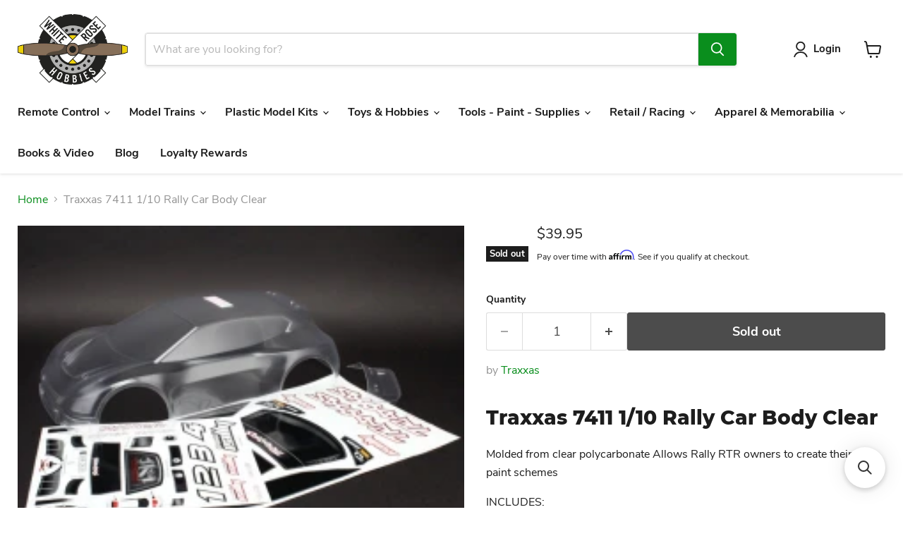

--- FILE ---
content_type: text/javascript; charset=utf-8
request_url: https://www.whiterosehobbies.com/products/traxxas-7411-1-10-rally-car-body-clear.js
body_size: -75
content:
{"id":6096578445478,"title":"Traxxas 7411 1\/10 Rally Car Body Clear","handle":"traxxas-7411-1-10-rally-car-body-clear","description":"\u003ch1\u003eTraxxas 7411 1\/10 Rally Car Body Clear\u003c\/h1\u003e\n\u003cp\u003eMolded from clear polycarbonate Allows Rally RTR owners to create their own paint schemes\u003c\/p\u003e\n\u003cp\u003eINCLUDES:\u003c\/p\u003e\n\u003cul\u003e\n\u003cli\u003eClear Body for the 1\/10 scale Traxxas Rally\u003c\/li\u003e\n\u003cli\u003eTwo Decal Sheets\u003c\/li\u003e\n\u003cli\u003eRear Wing\u003c\/li\u003e\n\u003cli\u003eMounting Hardware\u003cbr\u003e\n\u003c\/li\u003e\n\u003c\/ul\u003e","published_at":"2021-05-06T16:28:14-04:00","created_at":"2021-01-26T13:55:18-05:00","vendor":"Traxxas","type":"Clear Body","tags":["4x4 ST Rally","Clear Body","DFT"],"price":3995,"price_min":3995,"price_max":3995,"available":false,"price_varies":false,"compare_at_price":0,"compare_at_price_min":0,"compare_at_price_max":0,"compare_at_price_varies":false,"variants":[{"id":37648104423590,"title":"Default Title","option1":"Default Title","option2":null,"option3":null,"sku":"TRA7411","requires_shipping":true,"taxable":true,"featured_image":null,"available":false,"name":"Traxxas 7411 1\/10 Rally Car Body Clear","public_title":null,"options":["Default Title"],"price":3995,"weight":5443,"compare_at_price":0,"inventory_management":"shopify","barcode":"020334741103","requires_selling_plan":false,"selling_plan_allocations":[]}],"images":["\/\/cdn.shopify.com\/s\/files\/1\/0520\/1972\/4454\/products\/7411-252w.jpg?v=1611687327"],"featured_image":"\/\/cdn.shopify.com\/s\/files\/1\/0520\/1972\/4454\/products\/7411-252w.jpg?v=1611687327","options":[{"name":"Title","position":1,"values":["Default Title"]}],"url":"\/products\/traxxas-7411-1-10-rally-car-body-clear","media":[{"alt":"Traxxas 7411 1\/10 Rally Car Body Clear","id":14668810092710,"position":1,"preview_image":{"aspect_ratio":1.4,"height":180,"width":252,"src":"https:\/\/cdn.shopify.com\/s\/files\/1\/0520\/1972\/4454\/products\/7411-252w.jpg?v=1611687327"},"aspect_ratio":1.4,"height":180,"media_type":"image","src":"https:\/\/cdn.shopify.com\/s\/files\/1\/0520\/1972\/4454\/products\/7411-252w.jpg?v=1611687327","width":252}],"requires_selling_plan":false,"selling_plan_groups":[]}

--- FILE ---
content_type: application/javascript; charset=utf-8
request_url: https://searchanise-ef84.kxcdn.com/preload_data.7i0f4s3p1K.js
body_size: 11555
content:
window.Searchanise.preloadedSuggestions=['ho scale vehicles','scale trains rivet counter','norfolk southern','n scale','bethlehem car works','o scale','traxxas slash 2wd','woodland scenics','cal scale','traxxas trx4m','southern pacific','athearn genesis','ho scale locomotive','scale trains up','a & b','ho scale scaletrains','pan am','up one','n scale trains','ho scale model trains','penn central','well car','canadian pacific','le wheels','western maryland','o scale accessories','ho tangent scale models','model cars','ho vehicles','nos ho','1.9 crawler tires','scale brake wheels','o scale track','ho scale model trains truck','santa fe','trains o gauge','car stand','rapido locomotives','athearn genesis locomotives','train sets','tank car','ho brake wheels','milwaukee road','scaletrains sd40-2','n scale dcc locomotives','union pacific','lionel legacy','traxxas slash','up ho','ho scale containers','steam locomotive ho scale','polar express','plastic models','great northern','pennsylvania railroad','santa fe ho locomotives','traxxas 4 tec','covered hopper','broadway limited ho','class one','amtrak ho','trucks n stuff','class one model works','s kits','scaletrains gp30','walthers cornerstone','burlington northern','walthers proto','rc crawler','traxxas sledge','bowser ho','lehigh valley','ess dual','scaletrains es44ac','hot wheels','ho passenger cars','canadian national','scale trains','mini maxx','slash 4x4','ho norfolk southern','union pacific ho','car models','traxxas xmaxx','new york central','tangent scale models','western maryland ho','ak interactive','southern pacific ho locomotives','tru color paint','traxxas maxx','illinois central','bethlehem car works ho','tamiya kit','bn ho locomotives','mth o','thomas and friends','iron ore','scale trains rivet counter ho scale diesel','conrail ho locomotives','crawler body','team associated','walthers mainline','conrail ho','gen ace','kato n scale locomotive','ho container','brushless motor','woodland scenics just plug lighting','ho scale pennsylvania','ho trucks','slot cars','atlas o','plastic rod','southern railway','northern pacific','spray paint','trx4 parts','traxxas trx4','tank cars','ho tank car','rio grande','rock island','prr ho','chessie system ho','scaletrains ho','kadee coupler','bachmann ho','tamiya spray paint','1.9 beadlock wheel','ho scale led lighting red','rc radio transmitter','norfolk southern diesel locomotive','model kits','ho scale bnsf locomotives','ho amtrak','rc planes','semi truck','mini z','lionel fastrack','ho csx','rc boats','baltimore & ohio','s scale track','tru-color paint','ho scale tank cars','erie railroad','kato unitrack','rapido trains','nitro fuel','athearn vehicles','f units detail','traxxas slash 4x4','traxxas slash 2wd parts','ho intermodal','n scale dash 9','big boy','traxxas car','ho scale fuel truck','broadway limited','new old stock','goat guns','soo line','o gauge track','ho scale','atlas ho track','shock oil','traxxas rustler 4x4','ho scale emd','tamiya paint','erie lackawanna','air brush','s gauge locomotive','athearn genesis ho','model car kits','new haven','traxxas xrt','details west','pit mat','wind am','2s lipo','rc cars','hobbywing esc','ho scale fuel trucks','nitro rc','scaletrains dash 9','scaletrains sd45','losi mini b','o scale steam locomotives','plastic model kit','model t','north pole','used ho locomotive','axial scx24 accessories','ho boxcar','ho scale gp','ho scale csx','traxxas mini maxx','model train clearance o scale','rapido e8','light bar','traxxas udr','just plug','ho gp','bar mills','milwaukee road ho','steering servos','csx ho','drag slash','reading railroad','ho dcc locomotive','via rail','mini b','clear body','axial scx10iii','sd70ace ho','cp rail','o gauge train sets','auto rack','burlington northern ho locomotives','woodland scenic','log car','tangent ho','kato track','branchline trains','losi nascar','3s lipo','lipo charger','ho 53 container','union pacific ho locomotives','blue paint','coil car','union pacific ho scale locomotives','miller engineering','ferromex ho','western pacific','wheel traction ho','bowser rs-3','delaware and hudson','cn ho locomotives','chicago and northwestern','scaletrains n scale','trailers ho','traxxas bandit','chesapeake and ohio','sand rail','scaletrains bnsf','ho scale buildings','athearn genesis dash 9','n scale scaletrains','ho steam locomotive','plastic car model kits','traxxas hoss','steam locomotives','chessie system','slash body','trx4 body','kato n scale','rivet counter','container ho','ho passenger trucks','ho nos','1.9 beadlock wheels','j class','bli broadway limited imports','rock crawlers','dcc decoders','rapido gp38','bachmann n scale','ho scale scaletrains locomotives','athearn trailer','o scale train sets','ho scale sd40-2','led panel','ho gondola','bc rail','ho well car','team corally','high torque servo','military vehicle','xmaxx parts','norfolk western','ho scale train cars','rear axle couplers','athearn gears','ho scale boxcars','east broad top','polycarbonate paint','model tires','home shops','brushless motor esc combo','steering servo','traxxas maxx parts','tangent hopper','ho caboose','rc trucks electric','2s battery','battery chargers','florida east coast','lipo battery','union pacific locomotives','ho house','lionel train sets','atlas n scale locomotives','ho scale passenger car','ho scale caboose','drag wheels','canadian pacific locomotive','testors paint','vallejo paint','ho scale conrail','rc plane','dnd dice','scaletrains s scaletrains','bachmann ez track','ho scale bnsf','all ho scale tank cars','ho tank cars','used trains','model kit','brekina ho','ak interactive paint','scale trains n scale','maine central','fox valley models','atlas diesel ho scale','scaletrains container','amtrak p42','scaletrains csx','axial scx 24','woodland scenics o scale','nickel plate road','slot car track','brass locomotive','evergreen plastic','norfolk southern ho','team garage hack','traxxas stampede','tangent caboose','n scale locomotives','rustler 2wd','scaletrains ac4400','paint brush','kansas city southern','traxxas jato 4x4 buggy','coal car','ho buildings','emd model 40','american flyer','traxxas slash 4x4 parts','gundam model kits','traxxas maxx slash','hot w','drag body','remote control','star wars','ho scale cabooses','o gauge train accessories','traxxas battery','redcat racing','kato ho','e revo 1/16','n scale amtrak','walthers model ho 920','g scale tracks','alco pa','n scale buildings','rc truck','ho bowser','traxxas rtr','soo line ho','brushed motor','traxxas 1/16 e-revo','kyosho mini z','led lights','lionel steam','montana rail link','power supply','intermountain ho','ho scale es44','ho intermountain','traxxas drag slash','crawler shocks','general lee','ho figures','3s battery','ns ho','ho scale norfolk southern locomotives','n scale trailer','sand filler','scaletrains et44','walthers prr','traxxas sledge parts','branchline pullman','rustler 4x4 vxl','drag car','slot car','smoke fluid','bachmann track','train set','model cars kit','o gauge cars','ho locomotive','new york central ho scale','athearn rolling stock','branchline parts','e revo 2.0','ho scale tank car','ho storage box','holmes hobbies','classic metal works','o gauge','arrma grom','body post','scx10 ii','n gauge track','union locomotives','kadee couplers ho','tichy train group','micro engineering','reading and northern','cnw ho','slash 2wd','ho scale auto racks','erie lackawanna ho','ho scale flat cars','cannon & company','n scale track','broadway limited ho steam','traxxas rustler 4x4 vxl','bowser locomotive','albion alloys','rc kit','ho scale track set','traxxas rally','ma pennsylvania','lionel power','walthers passenger','traxxas slash parts','ho box cars','element enduro','esu 21 pin','intermodal car','pinion gear','grand trunk','ho covered hopper','american limited','ho steam locomotive sound','rapido n scale','bachmann thomas and friends','2.2 crawler tires','scale test car','ho scale trains','csx heritage units ho scale','4s lipo','scale trains operator','traxxas 1/16 summit','athearn ho scale freight cars','seaboard coast line','rc bodies','warhammer 40k','walthers proto ho passenger','mth ho','trx4m parts','53 well car','great northern ho scale','mini xrt','traxxas summit','athearn parts','used rc cars','maxx slash','traxxas charger','traxxas rustler 2wd','new york puzzle company','g scale','ho bulkhead','bowser rs3','union pacific o set','ho scale freight cars','norfolk and western','hobby tools','walthers ho scale freight cars','athearn gp38-2','scaletrains ac4400cw','american model builders','drift car','lionel lionchief plus 2.0','baltimore and ohio','rapido cr','rc 4wd','passenger cars','used ho scale steam locomotives','marker light','12mm hex','sprint car','digitrax decoders','cen f450','via n scale','traxxas x maxx','just plug lighting','traxxas paint','atlas ho rolling stock','coal hopper','ho slot cars','ho bnsf','dpm ho','brushless esc','losi lmt','drag tires','redcat gen8','paint brushes','ho scale covered hopper','mini t','arrma kraton','low profile servo','element rc','rapido ho scale','enamel paint','baltimore ohio ho','static grass','traxxas rustler','trx4 sport','mr hobby','traxxas xmaxx parts','fire truck','cen f-450','rock crawler','walthers scenemaster','high cube','sledge parts','athearn 53 trailer','cotton belt','cow rc','strasburg railroad','scaletrains c44-9w','scaletrains gp40','ho structures','pickup truck','pennsylvania ho','chesapeake & ohio','ho passenger car interior','scaletrains union pacific','ho scale penn central','well cars','castle creations','1/10 scale body','norfolk & western','ho scale trees','ho well cars','ak wash','traxxas trx4 parts','missouri pacific','union pacific multi','lionel o gauge fastrack','christmas o','csx ho locomotives','mth premier','ho steam locomotives','rc helicopter','detail associates','kato n scale unitrack','traxxas stampede 4x4','scaletrains rivet counter','athearn trinity hopper','ho scale union pacific','wisconsin central','spaz stix paint','kansas city southern locomotives','walthers ho freight','tru color paints','mr color','coal load','n scale fire truck','atlas code 83','nj transit','o scale locomotives','losi 22s drag','servo horn','ho scale figures','acrylic paints','athearn rtr diesel locomotive','burlington northern ho scale','dash 9-44cw','b&o ho','ho scale steam locomotive','lionel polar express','auto world','arrma typhon','n scale caboose','crawler accessories','hpi racing','ho scale intermodal','up heritage','gp40 scaletrains','ditch lights','air plane','53 containers ho scale','ho scaletrains','trx 4m','great northern ho locomotives','flat car','ho scale locomotives','covered hoppers ho scale','ho locomotives nos','ho scale well cars','military train','ho track','arrma infraction','exact rail ho scale','ho train sets','micro servo','touring car','rapido 44 tonner','traxxas 4-tec','passenger ho scale sets','penn central ho','boston & maine','undecorated ho scale','track cleaning car','gift card','scale trains es44ac','pro boat','atlantic coast line','athearn sd90mac','1.0 crawler beadlock wheels','battery details','body clips','athearn sd40-2','bnsf ho locomotives','ho scale grain car','traxxas summit 1/10','spektrum transmitter','traxxas slash body','17mm wheels','traxxas modified','latrax rally','ns gp40','o scale vehicles','ho signals','used ho steam locomotive','z scale locomotive','tamiya body','ho semi tractor','kcs ho locomotives','mcw finishes','axial capra','christmas ho','store hours','ho bridge','cb&q ho','rc drift car','trinity hopper','scalecoat paint','reading ho','ge ac4400cw','t maxx','athearn container','2 bay covered hopper','ho athearn container','tire glue','ho mkt','rc tools','arrma kraton 6s','rc monster trucks','rc car','losi mini t','athearn sd40','crawler motor','g gauge','lionel legacy diesel','amtrak n scale','ho scale clearance','wallace locomotive works','diff fluid','o gauge steam engine','rapido boxcar','mission models','ho scale boxcar','scale trains ho sd40-2','hot racing','ho sd40-2','n scale vehicles','scaletrains containers','ho santa fe','3s lipo battery','broadway limited n steam locomotives','ho pre built','hobby wing','york rail','ho scale fire vehicles','amtrak cars','tamiya model kit','rapido auto flood','ho freight cars','rock island ho','scalecoat ii paints','class one model works 86','ho trains','30 minute missions','c&o ho','traxxas trx-4','coil car ho','grand trunk western','traxxas stampede 2wd','ho scale microscale decals','2wd slash','bnsf hopper','athearn tank car','cp rail engine','n scale thomas','coal hoppers ho scale','testors model paint','body mounts','e revo','athearn sd70ace','treal wheels','traxxas rc trucks','arrma senton','ho trailer','traxxas jato 4x4 bl-2s','airbrush paint','ho 40 gondolas','ho 53 trailer','savox servo','coal hoppers','traxxas shocks','arrma vorteks','rc boat','traxxas hoss parts','passenger car','bowser hopper','csx ac4400cw','weathering powder','kato amtrak','ho loads','ho atlas','rapido pa','ho southern pacific','ho conrail','dirt oval','bachmann ez track ho','transmitter and receiver','57 mechanical reefer','new haven ho','ez track','seaboard system','n scale rivet counter','lionel diesel','40 container ho','broadway limited ho diesel','rustler 4x4','ho scale trailers','atlas master','1/10 scale crawler rtr','athearn caboose','atlas trainman','36 ho track','powerhobby servo','rc airplane','48p pinion','servo saver','the army painter','ho containers','detail parts','traxxas body','atlas locomotive ho scale','n scale building','1.9 beadlock wheels/tires','athearn genesis boxcar','bachmann thomas','plastic model car kits','prairie shadows','used ho scale','crawler tires','4s battery','bowser caboose','pinewood derby','raptor r','cork roadbed','cen racing','ho scale prr','bnsf es44ac','o scale buildings','lionel o gauge','race track','nyc ho','86 hi cube boxcar','grass mat','ho 1:87 vehicles','ho scale gondolas','ford truck','mkt ho locomotives','snow plow','alaska railroad','traxxas e revo','ho scale chessie system','axial scx24','ho rapido','ns ho locomotives','ore car','lionel train set','ho scale new york central','losi 22s','exact rail','kato ho track','just plug lighting system','deck blue','dcc sound','mini rc cars','thomas bachmann','lipo batteries','louise rc','spaz stix','christmas o gauge trains','ho rivet counter','scaletrains es44','vallejo air','boston and maine','xmaxx body','woodland scenics dpm','ho rolling stock','traxxas bronco','vanquish wheels','peco code 83','ho reefer','bethlehem steel','demo body','boston and maine ho','military models','ho windows','traxxas 4 tec 2.0','o scale scenery','trumpeter scale models','union pacific ho scale locomotives steam','canadian pacific car','athearn p42','brushed esc','diff oil','evergreen styrene strips','soundtraxx decoders','es44ac ho','stampede body','ho intermodal container','monster truck','tamiya tt-02','tangent 86 auto parts','ho walthers tank','nce dcc','louisville & nashville','off road rc truck','flex track','traxxas bandit vxl','1/25 scale plastic model','jersey central','rj corman','train tracks','power pack','traxxas xo-1','ttx boxcar','reefer container','pan car','model glue','traxxas 4 tec parts','athearn 60 boxcar','spektrum battery','rc car carrier','rc planes ready to fly','vallejo primer','1:87 scale vehicles','lionel legacy steam','scale trains locomotives','spur gear','battery adapter','maverick ion','n scale 5188','ho lehigh valley','stock car','ho scale amtrak','rc trucks','jl innovative design','plastic model models','nj international','pre orders','csx es44ah','battery charger','slash tires','ready to run rc','esu loksound 5','hobbywing motor','wheels crawler','traxxas lipo battery','scx24 tires','delaware & hudson','milwaukee road ho locomotives','dcc with sound ho scale locomotives','traxxas cars','fox valley','train transformer','rapido caboose','ho nickel plate road','ak rigging','afx slot cars','oxford diecast','ho pennsylvania dc','rail line','brekina ho scale','1/8 scale vehicles','n scale union pacific','auto carrier','32p pinion','traxxas tires','traxxas mini xrt','1/10 crawler body','drive shaft','spektrum receiver','flying yankee','ho scale 1:87 vehicles','trailer ho','metal earth','tamiya acrylic paint','lione lionchief','ho scale gp9','redcat parts','traxxas raptor r','cnw ho locomotives','balsa wood','ho bridges','train works','n scale conrail','walthers ho','traxxas xmaxx 8s','mth track','chicago burlington and quincy','mth railking','ho scale hopper','chesapeake ohio','moloco ho','venture amtrak','gp30 ho','mm square brass','road racing','erie ho','athearn roundhouse','athearn genesis 2.0 sd70ace','rapido m420','diesel train','ho ferromex','gp40 ho','ammo by mig','snowplow housing','rapido trailer','all ho scale trains','n scale kato','ho scale passenger cars','reading northern','athearn boxcar','losi promoto','scale trains rivet counter ho scale','30 minute sisters','wm ho','tire foam','spektrum charger','ge es44','athearn containers','stampede parts','water tower','ho scale ford','tool kit','pullman parts','traxxas bandit parts','rápido ho','xrt parts','container chassis','sylvan scale models','scale trains rivet counter n scale','marklin ho','losi mini','traxxas nitro','g scale freight cars','ready made trains','scaletrains locomotives','ho brass','ho scale gp35','pre owned','ho scale scrap gondola','micro trains','caboose ho','american limited models','athearn rtr','chessie ho','f7 ho scale diesel','reefs servo','ho ez track','hull red','ontario northland','auto parts boxcar','walthers prr pennsylvania passenger','scaletrains et44ac','ho scale decals','model paints','rubber black','nce power cab','e flite','tractor trailer','scale trains tank cars','ballast hopper','csx es44','tangent boxcar','kato ho scale','kit bits','atlas o track','57 fge mechanical reefer ho','traxxas batteries','games workshop','ho scale union pacific gp','bethlehem car','emd f7','pro line','traxxas sledge 1/8','athearn truck','bnsf ho','arrma granite','walthers gp9','chicago northwestern','norfolk western ho','ho scale dcc with sound equipped','army painter','body shell','lionchief plus 2.0','walthers code 83','otter valley','maintenance of way','rapido dome lounge','bli prr','union pacific big boy 4014','traxxas slash 4x4 chassis','ho scale 26 ore car low side','es44 locomotive','maryland and pennsylvania','amtrak diesel','norfolk southern ho scale locomotives','lionel diesel engine','traxxas slash tires','kato n scale track','train cars','b&o locomotives','scale trains sd45','traxxas trucks','switch machines','atlas n scale','esc combo','athearn gp9','sd40-2 ho scale','trx-4 sport','hobbywing fusion','7 cell battery','pere marquette','pennsylvania passenger','tamiya ps','x maxx parts','touring car body','tamiya acrylic paints','oxidean marine','diecast cars','rc kits','cylindrical hopper','traxxas esc','ho lackawanna','army men','rc rock crawlers','norfolk and western o scale','xt60 connectors','maxx body','die cast ho scale vehicles','rs3 locomotive','crawler wheels','traxxas lights','lionel legacy locomotive','wheelie bar','differential oil','ho gatx','traxxas slash 4x4 vxl','wheels and tires','euro truck','scaletrains ho locomotive','centerbeam flat cars','city classics','losi micro b','ho scale ferromex trains','amtrak amfleet','white rose hobbies','amtrak passenger cars ho scale','soldering iron','element parts','cooling fan','scaletrains rivet counter ho','beadlock wheels','details west horn stand','missouri pacific ho scale','high trail','ho scale detail parts','t maxx 3.3','rapido gp40','atlas track','ford bronco','ho norfolk southern locomotives','proline tires','bulkhead flatcar','testors model paint colors','track cleaner','maine central ho scale','demo derby','ho couplers','ho scale diesel','ho scale trucks','n scale track code 80','ho scale steam','ho sd70ace','vallejo model air','burlington northern sd','traxxas raptor','short course truck','pro line tires','ho scale gp38-2','iowa interstate','z scale','traxxas rc cars','prr passenger coach','star trek','n scale figures','arrma big rock','rapido fruehauf','bn ho','track ballast','coal loads','stem kits','williams by bachmann','ho scale athearn freight cars','athearn genesis gp9','tank car ho','decals car 1/25','treal hobby','ho amtrak locomotives','model rocket','ship models','n scale trailers','scx24 body','family lines','prr caboose','g scale passenger trains','atlas caboose','lionel christmas','axial scx10','rock island ho locomotives','trx4 shocks','tamiya ps paint','blackzon slyder parts','metra ho','lionel track','vanquish 1.9 wheels','ho cp rail','traxxas revo 3.3 parts','1/10 scale rtr','steel coil cars ho scale','exactrail ho scale','athearn parts ho','bachmann ho scale thomas and friends','atlas ho','xmaxx wheel','used ho scale locomotives','scale vehicles','railroad color paints','ho scale bulkhead flat cars','n scale kato track','crawler shock','woodland scenics n scale','dcc controller','speed control','traxxas bigfoot','nimh battery','athearn sw1500','ho scale vehicles semi','b&o passenger','traxxas crawler','semi truck with trailer','n scale hopper cars','rc events','traxxas rustler 2wd chassis','norfolk southern locomotive','derby body','team associated dr10','bnsf es44','bowser 100 ton hopper','walthers tank car','1/24 scale plastic','rc car traxxas','scale trains ho scale locomotives','n scale chessie','ho heavyweight','2.2 buggy wheels','90mm shocks','ho great northern','walthers scenemaster ho scale','illinois terminal','peco code 100','esu loksound 5 decoder','big foot','blackzon smyter','ho dc','tru color yellow','trx4 high trail','amtrak passenger cars','western pacific gp','primed for grime','lipo discharge','ho scale box cars','rapido e8a','rapido c30-7','usa trains','ho container chassis','athearn genesis sd70ace','o scale figures','tamiya tt02','traxxas wheels and tires','jconcepts body','ho metra','athearn passenger cars','john deere','lionel accessories','ho rio grande','mini b parts','oil car','business cars','bar mills scale model works','goat gun','gas rc cars','long island','traxxas trx4m parts','17mm hex','ho reading','cutting mat','radio system','sp ho locomotives','well car brass detail parts','mud boss','alco rs-3','flatcar ho','athearn dash 9','ho canadian national','rapido boxcar ho','glow plug','ho es44ac','ho scale walthers','x maxx','rapido coil car','stack steam locomotive ho scale','union pacific gp ho locomotives','25t servo horn','48p spur gear','revell paint','arrma notorious','athearn ho vehicles','athearn conrail','tunnel portal','scx24 servo','train repair','steel mill','short course body','custom works','ho cabooses','scaletrains operator','coca cola','traxxas drag slash parts','1/16 traxxas summit','shipping container','construction equipment','classic metal works ho','traxxas maxx body','tamiya rc kit','blackzon slyder','rc paints','wood chip','display case','paint set','bangor and aroostook','0 gauge fast track','kadee trucks','2s lipo battery','florida east coast ho','ho bc rail','ho athearn genesis','ho slug','sp boxcar class','spray paints','amtrak superliner','arrma 6s','thin blue line','ho scale csx locomotive','motor fan','n scale trees','walthers gp35','traxxas slash 4wd parts','banta modelworks','rc airplanes','east coast','evergreen scale models','covered hopper ho','c&o passenger cars','2 rail locomotive','halloween o scale','rapido rapido van','woodland scenics built up','bli ho','arrma felony','k&s engineering','slot car track set','norfolk and western ho scale','walthers tank cars','roomettes ho scale','model paint','on road','rapido conrail','clear coat','n scale passenger cars','kadee boxcar','seaboard air line','rapido prr','athearn gp7','burlington northern ore car','o scale caboose','branchline kit','tsunami 2 decoder','osborn model kits','ho burlington','grab irons','scx24 wheels','incentive per diem','n scale locomotive','city of san francisco','traxxas truck','rapido canadian national','walthers pennsylvania','mudboss body','rapido amtrak','athearn sd45t-2','1/18 scale rc','wire connectors','hot rods','servo mount','western pacific ho scale','slash ultimate','styrene sheet','scaletrains ho locomotives','lexan paint','o scale locomotive','tangent scale','traxxas xrt 8s','traxxas corvette','pinion gears','engine black tru color paint','scx24 motor','proto pennsylvania','ho scale canadian national','nitro slash','ho scale baggage car','ho scale sd70ace','heater car','ho scale train sets','traxxas 3s battery','ho cork roadbed','ho illinois central','slash shocks','ho scale truck','n scale csx','atlas o container','b&o gp30','kit classics','cork road bed','atlas o scale','crawler esc','preorder rapido','j concepts','rtr crawler','athearn sd80mac','wood chip hopper','n scale rolling stock','road tires','rustler ultimate','chicago great','wheel hex','losi nascar parts','traxxas slash shocks','scale trains gp30','ho dcc locomotives','rapido pennsylvania','undecorated locomotive','denver and rio grande','up es44ac','my order','prr passenger','walthers pullman','passenger car parts','kcs ho scale','csx sd40','ho sd40t-2','la france','walthers trailer','atlas code 83 track','new york central ho passenger cars','black river','athearn union pacific','ho dcc locomotive with sound','steam locomotive','trx4m bronco','ho scale southern railway','ho ethanol tank cars','aircraft carrier','ho genesis','e8 rapido','north pole central','king tiger','rix products','walthers ho passenger cars','n locomotives','ho train set','joe ropes','micro sol','o scale passenger cars','us army','ho details west','scale trains sd40-2','ca glue','traxxas motors','arrma parts','xmaxx tires','c & o passenger cars','jb hunt','slash wheels','rc tires','woodland scenics just plug','buggy tires','2 bay hopper','conrail ho scale','xmaxx ultimate','csx ho dcc sound','polar express set','scx10 parts','mth dcs','shift rc','tamiya paint acrylic','44 ton diesel','traxxas wheels','traxxas led lights','missouri pacific ho locomotives','ohio central','ho cn locomotives','hpi venture 18','husky stack','n&w ho locomotives','amtrak ho scale','ho coal car','mini crawler','arrma fireteam','6s lipo','steam train','walthers gondola','tq receiver','ho broadway limited','stampede 4x4','n scale bnsf locomotives','hi cube','1/10 rc car','es44ac ho scale','rc vehicles','slash parts','emd switcher','traxxas 4s lipo battery','bnsf locomotive','lionchief plus','o gauge steam locomotive','ho covered hoppers','wheel nuts','accurail covered hopper','57 mechanical reefer ho','receiver battery','rapido gp38 ho locomotives','o scale trees','southern pacific locomotives','lipo bag','illinois central gulf','ho prr caboose','new jersey','traxxas ford raptor r','utb18 capra','nce north coast engineering','santa fe blue','traxxas xrt parts','ak paint','traxxas mudboss','what is this used for','crawler kit','frisco ho locomotives','metal primer','n scale navy','trx4 bumper','racers edge','late model body','rapido cars','steam loco','front bumper','ho scale gp40','crawler chassis','losi promoto-mx','primer paint','csx ho scale','funaro & camerlengo','genesis ho tank cars','tru color southern pacific','black paint','jeep wrangler','slipper clutch','sct wheels','traxxas brushless motor and esc','ho scale container','traxxas tqi','rod ends','n scale ac4400cw','trx4 m','used ho scale trains','hobby boss','clod buster','code 100 track','j concepts tires','rapido passenger car','street lights','foam tires','rapido trailers','lionel transformer','short course tires','kato unitrack n scale','pennsylvania boxcar','ho penn central','ho scale containers 53','21 pin decoder','0 gauge fast track layout','thomas the train','oval tires','blue comet','athearn genesis gp38-2','traxxas servo','mpa cf7','mini max','rc wheels','red led','2.2 truck tires','model train tools','atlas locomotives','o gauge locomotives','nitro engine','o scale rolling stock','mt railking','ho scale with dcc and sound','trx 4 parts','body mount','axial wraith','on road rc racing','ho scale southern pacific','ho layout accessories','ho western maryland','metal paint','futaba receiver','athearn trailers ho scale','hamms beer','ho covered grain hoppers','bill box','boston maine','atlas dash 8','derby cars','losi lasernut','auto carrier ho','diaphragms kit','bnsf dash 9','tractor cab','western maryland ho locomotives','lionel set','bessemer and lake erie','deck blue paint','army engine','siemens venture','ho scale trailer','power hobby','ho trains dc','traxxas 4x4','2.8 wheels and tires','southern pacific locomotive','mini max traxxas','ho scaletrains rivet counter diesel','traxxas 4-tec 3.0','intermodal rail cars','on30 scale','ho military','autorack ho','lionel trains','engine house','delaware hudson','conrail sd40-2','rtr rc','amtrack coach','53 trailer ho','1.0 crawler tires','lionel strasburg','trx-4m accessories','athearn sd40t-2','gulf mobile & ohio','light kit','truck body','traxxas 4tec','ho scale couplers','passenger car trucks','maverick ion parts','ho f40ph','accurail boxcar','late model','crawlers tires 1.0','slash maxx','ho scale structures','4mm bullet','ho chessie system','ho santa fe dc','lionel ho','containers 53 ho scale','dirt racing','traxxas stampede parts','traxxas link','csx n scale','baggage car','hpi venture','reading & northern','tcs decoder','reefs rc','scale trains container','panel liner','ho walther mainline','89 flat car','team associated sr10','peco n scale','traxxas rustler parts','rail joiners','smoke jack','refrigerated car','go transit','ho station accessories','boom car','gp7 ho','traxxas adapter','santa fe ho','coil cars','lionel freight cars','sct body','hopper ho','mth electric','scx24 axle','ho alco','rtr crawlers','ho union pacific','scale trains gp 30','waterproof servo','ho train gp20','scaletrains sd40','evergreen plastic sheet','ho engines','drill bits','model rockets','mth diesel','rmt trains','kcs locomotive','chicago eastern','axial parts','ho scale 3 pack','acid tank car','axial scx10ii','drag cars','fast eddy bearings','bullet connector','traxxas e revo 2.0','walthers ortner cars','traxxas slash 2wd body','data only','bowser ho locomotives','model plane','santa fe locomotives dcc and sounds','esu loksound','kraton 6s','woodchip hopper','rapido well cars','liquid mask','csx o scale locomotives','rustler body','ho model scenery','ho n&w','hobby tool','1.9 crawler wheels','mini servo','s scale','hi scale tank cars','pan am railways','lgb trains','baltimore and ohio ho','miniatures by eric','athearn sd70','trinity reefer','moebius models','woodland scenics ho building','rustler parts','arrma gorgon','ps 60 boxcars','cp ho','losi parts','harry potter','scene master','evergreen styrene','wide maxx','train decals','gondola loads','on road cars','2 in 1 motor','mth coupler','traxxas slash 2wd kit','2.2 tires pro line','traxxas rc','cen racing f450','ho scale reefer','crawler servo','soundtraxx speakers','csx locomotive ho','gundam marker','tires and wheels truck','traxxas spartan','semi black','ho ballast','kato p42','ford gt','kato ho locomotives','traxxas parts','paint pen','1/16 traxxas slash','british columbia','paddle tires','greenville woodchip hopper','spektrum charger and battery','brass alco','drag racing','o gauge train set','flex track code 83','hard body','traxxas 2s lipo battery','realistic water','rapido ho gp 38','xrt mini','athearn genesis santa fe locomotive','rmt car','battery strap','roof rack','revell aqua','hot racing parts','rc body paint','camber links','proline body','ho 53 well car','n scale steam locomotive','h o vehicles','f1 ultra','traxxas slash 2wd wheels','40 well car','puzzles 1000 piece','business car','tier 4 gevo','axial scx10ii parts','ho scale roads','estes rockets','in propeller','6s lipo battery','skill level 2','rivet counter ho sd40-2 dcc','otter valley railroad','1 9 crawler tire','lionel steam locomotive','jconcepts tires','deans connector','midwest products','1/18 car parts','testors spray paint','st racing concepts','ho sound','17mm hex wheels','lionel cab 3 base 3','norfolk southern n scale','1/35 military models','motor mount','rc paint','traxxas 4x4 truck','n scale set','4s lipo battery','mth christmas','60 high cube','o scale building','scaletrains ho scale','arrma kraton 8s','n scale automobiles','conrail locomotives','union locomotives yellow','bli combine','bli f7','class one model works 5200','gauge wire','athearn ho scale trailer','traxxas slash differential','walthers ho prr passenger cars','frisco ho','bowser n5','csx o scale','ho locomotive dcc','tamiya rally','walthers nyc ho passenger cars','gayla kites','o gauge trains','trx4 blazer','rage rc','bachmann ho train set','bli ho scale','drgw ho locomotives','plastic train models','n scaletrains sd40','wm ho locomotives','boston and maine n scale','revell spray paint','losi promoto parts','ho steam locomotives with sound','conrail e8','red cat','sparrows point','scx24 treal','southern railway ho','n scale freight cars','ho f7','ford f450','o gauge train cars','mod 1 pinion','ho scale budd passenger cars','ho scale snow plow','traxxas traxx','mini lmt','scale coat paint','lionel halloween','traxxas 4 tec body','traxxas trx4 body','walthers train','2.2 beadlock wheels','gondola ho','double stack','kato unitrack ho','traxxas receiver','1.9 wheels crawler','rc car kit','ho nos locomotives','model ships','pacific fruit express','accurail kits','scalecoat i','oxford diecast ho scale','atlas n scale track','erie caboose','rc stand','drift cars','ho boxcars','1/24th crawler','woodland scenics buildings','soo line locomotives','walthers heavyweight','n scale tank cars','metal sign','steel coil cover part','athearn genesis ho scale hopper','scale wheel hubs','mini z body','weathering effect','athearn sd60','kato set','ho sd 60','tamiya brush','scx 10 iii','1/16 e revo','metro north','spektrum 3s','camp car','ho scale pre-order atlas','o gauge operating accessories','ho locomotives','athearn covered hopper','traxxas tools','nickel plate','charge lead','reading ho scale','plaster cloth','keep alive','atlas tank car','steam ho','air filter','central of georgia','ho scale 53 container','ho scale gunderson 5188 covered hopper','ho pullman passenger car','scaletrains model trains ho','scaletrains norfolk southern','ho bn coal car','model master paints','esc fan','rc demo','gtr shocks','servo winch','berkshire locomotive','ho scale sd70','team associated rc10','trx4m body','styrene rod','athearn tank cars','n&w ho','battery connectors','ho guard rails','traxxas nitro trucks','ho scale coal cars','scx10 pro','sd70mac ho','cooling fans','deep rock','scx10 iii','fire trucks','lionel es44','revell enamel paint','starter train set','dcc decoder','lionel boxcar','1/10 rock crawlers','kcs ho','athearn ho','southern pacific gp9','norfolk southern ho locomotives','ho milwaukee road','model trucks','losi dirt bike','athearn fire','traxxas trx 4','genesis gp7','n scale scenery','trx4 wheels','atlas o boxcar','ho power','switch stand','losi mini t 2.0','dump truck','clearance sales','ho tunnel','ho scale shipping containers','red caboose','ho rock island','xmaxx shock','o scale lionel engine','lionel passenger cars','ho sd 90','ho scale kcs','athearn fire truck','micro b','n scale bnsf','track o gauge','atlas container','ho scale rolling stock','emd sd40','walthers wheelsets','g scale track','grub screw','tangent 86 boxcar','athearn covered hopper ho','fast track','rapido pa-1','ho trailers','ho pullman passenger cars','ho thomas','legacy base','scaletrains containers ho','ho scale flat cars with load','narrow gauge','precision scale','gp50 ho','sd45 ho','code 100 nickel silver','ho gauge layout accessories','ns dash 9','s gauge track','o scale lights','gp30 southern','truck tuner','unlimited desert racer','de racing wheels','rear bumper','arrma typhon 6s','n scale autorack','ho p42','traxxas rc boat','gift cards','athearn trailers','blma models','scaletrains rivet','skill level 3','athearn 3 bay hopper','rapido preorder','usa trains passenger cars','traxxas transmission','screw kit for 1/10 rc','gp20 ho','model trains','crawler motors','drift tires','pennsylvania ho scale','yeah racing','traxxas mustang','sp ho','blair line','scale trains rivet counter sd40-2','woodland scenics trees','kit rc','glow plug igniter','passenger car electric pickup','model airplanes','ho freight nos','quaker state','lionel es44ac','rc derby','aurora boxcar','ho autorack','street stock','trx4 bronco','vallejo tan','mcw enamel paint','broadway limited n scale locomotive','conrail electric','louise tires','arrma mojave','1/700 scale model ships','walthers proto gp9','tanker car','86 auto parts boxcar','tank train','ups trailer','n scale scaletrains rivet counter','auto parts','athearn genesis union pacific','athearn genesis trinity 3 bay hopper','scale trains es44','track cleaning','locomotives scaletrains','traxxas trx4 sport','scaletrains dash 9 n','vermont railway','lego technic','jeep gladiator','gold metal model','kadee 321 uncoupler','sct tires','diecast trucks','rapido southern pacific','ho amtrak p42','locomotives ho dcc','pro-line tire','n scale norfolk southern','1/5 scale rc truck','athearn rtr sd40-2','bnsf n scale locomotive','axial scx10 pro','traxxas rc car','hot wheels cars','bi level','standard gauge trains','truck n stuff','ho hopper','h o scale','atlantis models','athearn sd70m','ho prr','pcx87 fire','intermountain wheels','lionel pennsylvania','crawler parts','grain elevator','1/8 wheels tires','atlas trucks','hours of operation','yellow paint','5 mod pinion','ho scaletrains ns','cal scale drop bottom grab'];

--- FILE ---
content_type: text/javascript; charset=utf-8
request_url: https://www.whiterosehobbies.com/products/traxxas-7411-1-10-rally-car-body-clear.js
body_size: 774
content:
{"id":6096578445478,"title":"Traxxas 7411 1\/10 Rally Car Body Clear","handle":"traxxas-7411-1-10-rally-car-body-clear","description":"\u003ch1\u003eTraxxas 7411 1\/10 Rally Car Body Clear\u003c\/h1\u003e\n\u003cp\u003eMolded from clear polycarbonate Allows Rally RTR owners to create their own paint schemes\u003c\/p\u003e\n\u003cp\u003eINCLUDES:\u003c\/p\u003e\n\u003cul\u003e\n\u003cli\u003eClear Body for the 1\/10 scale Traxxas Rally\u003c\/li\u003e\n\u003cli\u003eTwo Decal Sheets\u003c\/li\u003e\n\u003cli\u003eRear Wing\u003c\/li\u003e\n\u003cli\u003eMounting Hardware\u003cbr\u003e\n\u003c\/li\u003e\n\u003c\/ul\u003e","published_at":"2021-05-06T16:28:14-04:00","created_at":"2021-01-26T13:55:18-05:00","vendor":"Traxxas","type":"Clear Body","tags":["4x4 ST Rally","Clear Body","DFT"],"price":3995,"price_min":3995,"price_max":3995,"available":false,"price_varies":false,"compare_at_price":0,"compare_at_price_min":0,"compare_at_price_max":0,"compare_at_price_varies":false,"variants":[{"id":37648104423590,"title":"Default Title","option1":"Default Title","option2":null,"option3":null,"sku":"TRA7411","requires_shipping":true,"taxable":true,"featured_image":null,"available":false,"name":"Traxxas 7411 1\/10 Rally Car Body Clear","public_title":null,"options":["Default Title"],"price":3995,"weight":5443,"compare_at_price":0,"inventory_management":"shopify","barcode":"020334741103","requires_selling_plan":false,"selling_plan_allocations":[]}],"images":["\/\/cdn.shopify.com\/s\/files\/1\/0520\/1972\/4454\/products\/7411-252w.jpg?v=1611687327"],"featured_image":"\/\/cdn.shopify.com\/s\/files\/1\/0520\/1972\/4454\/products\/7411-252w.jpg?v=1611687327","options":[{"name":"Title","position":1,"values":["Default Title"]}],"url":"\/products\/traxxas-7411-1-10-rally-car-body-clear","media":[{"alt":"Traxxas 7411 1\/10 Rally Car Body Clear","id":14668810092710,"position":1,"preview_image":{"aspect_ratio":1.4,"height":180,"width":252,"src":"https:\/\/cdn.shopify.com\/s\/files\/1\/0520\/1972\/4454\/products\/7411-252w.jpg?v=1611687327"},"aspect_ratio":1.4,"height":180,"media_type":"image","src":"https:\/\/cdn.shopify.com\/s\/files\/1\/0520\/1972\/4454\/products\/7411-252w.jpg?v=1611687327","width":252}],"requires_selling_plan":false,"selling_plan_groups":[]}